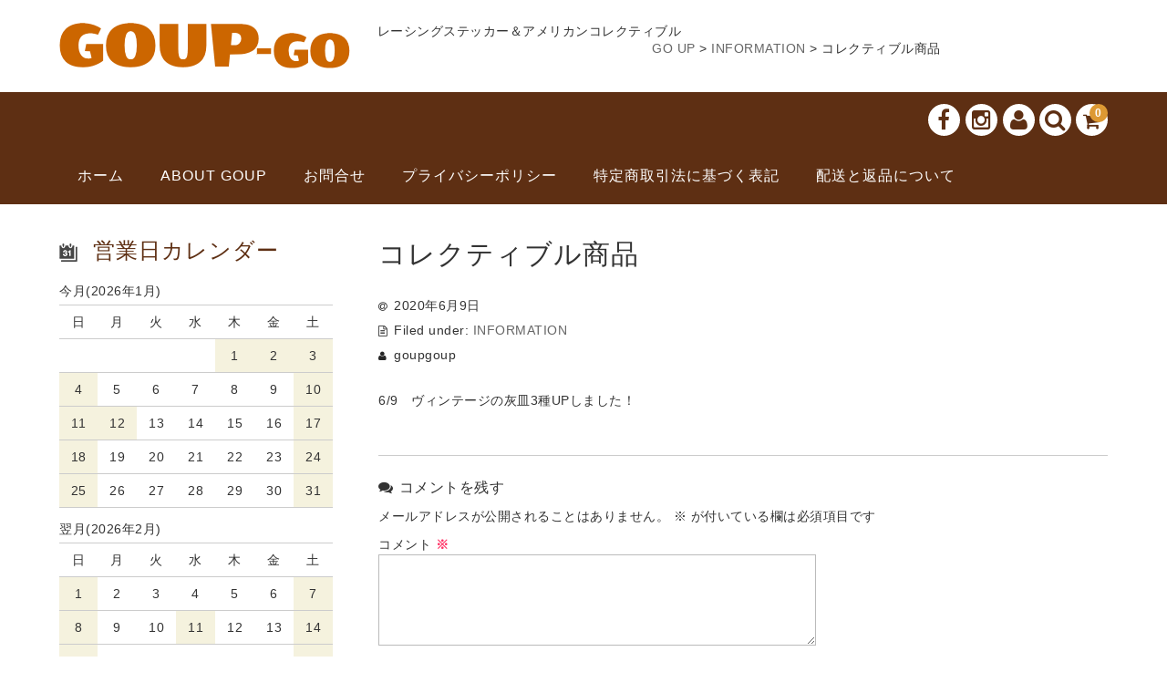

--- FILE ---
content_type: text/html; charset=UTF-8
request_url: https://goup-go.com/2020/06/09/%E3%82%B3%E3%83%AC%E3%82%AF%E3%83%86%E3%82%A3%E3%83%96%E3%83%AB%E5%95%86%E5%93%81-23/
body_size: 7122
content:
<!DOCTYPE html><html lang="ja"><head><meta charset="UTF-8" /><meta name="viewport" content="width=device-width, user-scalable=no"><meta name="format-detection" content="telephone=no"/><link media="all" href="https://goup-go.com/wp-content/cache/autoptimize/css/autoptimize_ea94b1b70149cc96f47214201d5453e5.css" rel="stylesheet"><title>コレクティブル商品 | GO UP</title><meta name='robots' content='max-image-preview:large' /><link rel='dns-prefetch' href='//www.googletagmanager.com' /><link rel="alternate" type="application/rss+xml" title="GO UP &raquo; コレクティブル商品 のコメントのフィード" href="https://goup-go.com/2020/06/09/%e3%82%b3%e3%83%ac%e3%82%af%e3%83%86%e3%82%a3%e3%83%96%e3%83%ab%e5%95%86%e5%93%81-23/feed/" /><link rel="alternate" title="oEmbed (JSON)" type="application/json+oembed" href="https://goup-go.com/wp-json/oembed/1.0/embed?url=https%3A%2F%2Fgoup-go.com%2F2020%2F06%2F09%2F%25e3%2582%25b3%25e3%2583%25ac%25e3%2582%25af%25e3%2583%2586%25e3%2582%25a3%25e3%2583%2596%25e3%2583%25ab%25e5%2595%2586%25e5%2593%2581-23%2F" /><link rel="alternate" title="oEmbed (XML)" type="text/xml+oembed" href="https://goup-go.com/wp-json/oembed/1.0/embed?url=https%3A%2F%2Fgoup-go.com%2F2020%2F06%2F09%2F%25e3%2582%25b3%25e3%2583%25ac%25e3%2582%25af%25e3%2583%2586%25e3%2582%25a3%25e3%2583%2596%25e3%2583%25ab%25e5%2595%2586%25e5%2593%2581-23%2F&#038;format=xml" /><link rel='stylesheet' id='dashicons-css' href='https://goup-go.com/wp-includes/css/dashicons.min.css?ver=6.9' type='text/css' media='all' /><link rel='stylesheet' id='a3a3_lazy_load-css' href='//goup-go.com/wp-content/uploads/sass/a3_lazy_load.min.css?ver=1625186742' type='text/css' media='all' /> <script type="text/javascript" src="https://goup-go.com/wp-includes/js/jquery/jquery.min.js?ver=3.7.1" id="jquery-core-js"></script> 
 <script type="text/javascript" src="https://www.googletagmanager.com/gtag/js?id=GT-T9LXDSD" id="google_gtagjs-js" async></script> <script type="text/javascript" id="google_gtagjs-js-after">window.dataLayer = window.dataLayer || [];function gtag(){dataLayer.push(arguments);}
gtag("set","linker",{"domains":["goup-go.com"]});
gtag("js", new Date());
gtag("set", "developer_id.dZTNiMT", true);
gtag("config", "GT-T9LXDSD", {"googlesitekit_post_type":"post"});
 window._googlesitekit = window._googlesitekit || {}; window._googlesitekit.throttledEvents = []; window._googlesitekit.gtagEvent = (name, data) => { var key = JSON.stringify( { name, data } ); if ( !! window._googlesitekit.throttledEvents[ key ] ) { return; } window._googlesitekit.throttledEvents[ key ] = true; setTimeout( () => { delete window._googlesitekit.throttledEvents[ key ]; }, 5 ); gtag( "event", name, { ...data, event_source: "site-kit" } ); }; 
//# sourceURL=google_gtagjs-js-after</script> <link rel="https://api.w.org/" href="https://goup-go.com/wp-json/" /><link rel="alternate" title="JSON" type="application/json" href="https://goup-go.com/wp-json/wp/v2/posts/4569" /><link rel="EditURI" type="application/rsd+xml" title="RSD" href="https://goup-go.com/xmlrpc.php?rsd" /><meta name="generator" content="WordPress 6.9" /><link rel="canonical" href="https://goup-go.com/2020/06/09/%e3%82%b3%e3%83%ac%e3%82%af%e3%83%86%e3%82%a3%e3%83%96%e3%83%ab%e5%95%86%e5%93%81-23/" /><link rel='shortlink' href='https://goup-go.com/?p=4569' /><meta name="generator" content="Site Kit by Google 1.170.0" /><link rel="icon" href="https://goup-go.com/wp-content/uploads/2020/03/cropped-fabi-32x32.jpg" sizes="32x32" /><link rel="icon" href="https://goup-go.com/wp-content/uploads/2020/03/cropped-fabi-192x192.jpg" sizes="192x192" /><link rel="apple-touch-icon" href="https://goup-go.com/wp-content/uploads/2020/03/cropped-fabi-180x180.jpg" /><meta name="msapplication-TileImage" content="https://goup-go.com/wp-content/uploads/2020/03/cropped-fabi-270x270.jpg" /></head><body class="wp-singular post-template-default single single-post postid-4569 single-format-standard custom-background wp-theme-welcart_basic wp-child-theme-welcart_basic-voll has-sidebar"><div class="site"><header id="masthead" class="site-header" role="banner"><div class="inner cf"><div class="fixed-box"><div id="head-top"><div class="head-inner cf"><div class="site-title"> <a href="https://goup-go.com/" title="GO UP" rel="home"> <noscript><img src="https://goup-go.com/wp-content/uploads/2020/06/toplogo9999.gif" alt="GO UP"></noscript><img class="lazyload" src='data:image/svg+xml,%3Csvg%20xmlns=%22http://www.w3.org/2000/svg%22%20viewBox=%220%200%20210%20140%22%3E%3C/svg%3E' data-src="https://goup-go.com/wp-content/uploads/2020/06/toplogo9999.gif" alt="GO UP"> </a></div><p class="site-description">レーシングステッカー＆アメリカンコレクティブル</p><section id="widget-head" class="widget widget-area entries"><div id="bcn_widget-2" class="widget widget_breadcrumb_navxt"><div class="breadcrumbs" vocab="https://schema.org/" typeof="BreadcrumbList"><span property="itemListElement" typeof="ListItem"><a property="item" typeof="WebPage" title="GO UPへ移動する" href="https://goup-go.com" class="home" ><span property="name">GO UP</span></a><meta property="position" content="1"></span> &gt; <span property="itemListElement" typeof="ListItem"><a property="item" typeof="WebPage" title="Go to the INFORMATION カテゴリー archives." href="https://goup-go.com/category/information/" class="taxonomy category" ><span property="name">INFORMATION</span></a><meta property="position" content="2"></span> &gt; <span property="itemListElement" typeof="ListItem"><span property="name" class="post post-post current-item">コレクティブル商品</span><meta property="url" content="https://goup-go.com/2020/06/09/%e3%82%b3%e3%83%ac%e3%82%af%e3%83%86%e3%82%a3%e3%83%96%e3%83%ab%e5%95%86%e5%93%81-23/"><meta property="position" content="3"></span></div></div></section></div></div><div id="head-bottom"><div class="head-inner cf"><div class="incart-btn"> <a href="https://goup-go.com/usces-cart/"> <i class="fa fa-shopping-cart"></i><span class="total-quant" id="widgetcart-total-quant">0</span> </a></div><div class="menu-bar"> <a class="menu-trigger"> <span></span> <span></span> <span></span> </a></div><div class="mobile_menu_wrap"><div class="mobile_menu"><div class="snav cf"><div class="search-box cf"> <i class="fa fa-search" aria-hidden="true"></i><form role="search" method="get" action="https://goup-go.com/" ><div class="s-box"> <input type="text" value="" name="s" id="head-s-text" class="search-text" /> <input type="submit" id="head-s-submit" class="searchsubmit" value="&#xf002;" /></div></form></div><div class="membership cf"> <i class="fa fa-user" aria-hidden="true"></i><ul class="cf"><li>ゲスト</li><li><a href="https://goup-go.com/usces-member/?usces_page=login" class="usces_login_a">ログイン</a></li><li><a href="https://goup-go.com/usces-member/?usces_page=newmember">新規会員登録</a></li></ul></div></div><ul class="sns cf"><li class="fb"><a href="https://www.facebook.com/GOUP-113530607023219" target="_blank" rel="nofollow"><i class="fa fa-facebook"></i></a></li><li class="insta"><a href="https://www.instagram.com/goup_go" target="_blank" rel="nofollow"><i class="fa fa-instagram"></i></a></li></ul><nav id="site-navigation" class="main-navigation" role="navigation"><div class="header-nav-container cf"><ul><li ><a href="https://goup-go.com/">ホーム</a></li><li class="page_item page-item-5357"><a href="https://goup-go.com/about-goup/">About GOUP</a></li><li class="page_item page-item-2343"><a href="https://goup-go.com/%e3%81%8a%e5%95%8f%e5%90%88%e3%81%9b/">お問合せ</a></li><li class="page_item page-item-3"><a href="https://goup-go.com/privacy-policy/">プライバシーポリシー</a></li><li class="page_item page-item-2341"><a href="https://goup-go.com/%e7%89%b9%e5%ae%9a%e5%95%86%e5%8f%96%e5%bc%95%e6%b3%95%e3%81%ab%e5%9f%ba%e3%81%a5%e3%81%8f%e8%a1%a8%e8%a8%98/">特定商取引法に基づく表記</a></li><li class="page_item page-item-2336"><a href="https://goup-go.com/%e9%85%8d%e9%80%81%e3%81%a8%e8%bf%94%e5%93%81%e3%81%ab%e3%81%a4%e3%81%84%e3%81%a6/">配送と返品について</a></li></ul></div></nav></div></div></div></div></div></div></header><div id="main" class="wrapper two-column left-set"><div id="primary" class="site-content"><div id="content" role="main"><article class="post-4569 post type-post status-publish format-standard category-information" id="post-4569"><header class="entry-header"><h1 class="entry-title">コレクティブル商品</h1></header><div class="entry-meta"> <span class="date"><time>2020年6月9日</time></span> <span class="cat">Filed under: <a href="https://goup-go.com/category/information/" rel="category tag">INFORMATION</a></span> <span class="author">goupgoup</span></div><div class="entry-content"><p>6/9　ヴィンテージの灰皿3種UPしました！</p></div></article><div class="comment-area"><div class="feedback"></div><div id="comments" class="comments-area"><div id="respond" class="comment-respond"><h2 id="reply-title" class="comment-reply-title">コメントを残す <small><a rel="nofollow" id="cancel-comment-reply-link" href="/2020/06/09/%E3%82%B3%E3%83%AC%E3%82%AF%E3%83%86%E3%82%A3%E3%83%96%E3%83%AB%E5%95%86%E5%93%81-23/#respond" style="display:none;">コメントをキャンセル</a></small></h2><form action="https://goup-go.com/wp-comments-post.php" method="post" id="commentform" class="comment-form"><p class="comment-notes"><span id="email-notes">メールアドレスが公開されることはありません。</span> <span class="required-field-message"><span class="required">※</span> が付いている欄は必須項目です</span></p><p class="comment-form-comment"><label for="comment">コメント <span class="required">※</span></label><textarea id="comment" name="comment" cols="45" rows="8" maxlength="65525" required="required"></textarea></p><p class="comment-form-author"><label for="author">名前 <span class="required">※</span></label> <input id="author" name="author" type="text" value="" size="30" maxlength="245" autocomplete="name" required="required" /></p><p class="comment-form-email"><label for="email">メール <span class="required">※</span></label> <input id="email" name="email" type="text" value="" size="30" maxlength="100" aria-describedby="email-notes" autocomplete="email" required="required" /></p><p class="comment-form-url"><label for="url">サイト</label> <input id="url" name="url" type="text" value="" size="30" maxlength="200" autocomplete="url" /></p><p class="comment-form-cookies-consent"><input id="wp-comment-cookies-consent" name="wp-comment-cookies-consent" type="checkbox" value="yes" /> <label for="wp-comment-cookies-consent">次回のコメントで使用するためブラウザーに自分の名前、メールアドレス、サイトを保存する。</label></p><p class="form-submit"><input name="submit" type="submit" id="submit" class="submit" value="コメントを送信" /> <input type='hidden' name='comment_post_ID' value='4569' id='comment_post_ID' /> <input type='hidden' name='comment_parent' id='comment_parent' value='0' /></p><p style="display: none;"><input type="hidden" id="akismet_comment_nonce" name="akismet_comment_nonce" value="7f3ede6ee9" /></p><p style="display: none !important;" class="akismet-fields-container" data-prefix="ak_"><label>&#916;<textarea name="ak_hp_textarea" cols="45" rows="8" maxlength="100"></textarea></label><input type="hidden" id="ak_js_1" name="ak_js" value="198"/><script>document.getElementById( "ak_js_1" ).setAttribute( "value", ( new Date() ).getTime() );</script></p></form></div></div></div></div></div><aside id="secondary" class="widget-area" role="complementary"><section id="welcart_calendar-3" class="widget widget_welcart_calendar"><h3 class="widget_title"><noscript><img src="https://goup-go.com/wp-content/themes/welcart_basic-voll/images/calendar.png" alt="営業日カレンダー" /></noscript><img class="lazyload" src='data:image/svg+xml,%3Csvg%20xmlns=%22http://www.w3.org/2000/svg%22%20viewBox=%220%200%20210%20140%22%3E%3C/svg%3E' data-src="https://goup-go.com/wp-content/themes/welcart_basic-voll/images/calendar.png" alt="営業日カレンダー" />営業日カレンダー</h3><ul class="ucart_calendar_body ucart_widget_body"><li><div class="this-month"><table cellspacing="0" class="usces_calendar"><caption>今月(2026年1月)</caption><thead><tr><th>日</th><th>月</th><th>火</th><th>水</th><th>木</th><th>金</th><th>土</th></tr></thead><tbody><tr><td>&nbsp;</td><td>&nbsp;</td><td>&nbsp;</td><td>&nbsp;</td><td  class="businessday">1</td><td  class="businessday">2</td><td  class="businessday">3</td></tr><tr><td  class="businessday">4</td><td >5</td><td >6</td><td >7</td><td >8</td><td >9</td><td  class="businessday">10</td></tr><tr><td  class="businessday">11</td><td  class="businessday">12</td><td >13</td><td >14</td><td >15</td><td >16</td><td  class="businessday">17</td></tr><tr><td  class="businessday">18</td><td  class="businesstoday">19</td><td >20</td><td >21</td><td >22</td><td >23</td><td  class="businessday">24</td></tr><tr><td  class="businessday">25</td><td >26</td><td >27</td><td >28</td><td >29</td><td >30</td><td  class="businessday">31</td></tr></tbody></table></div><div class="next-month"><table cellspacing="0" class="usces_calendar"><caption>翌月(2026年2月)</caption><thead><tr><th>日</th><th>月</th><th>火</th><th>水</th><th>木</th><th>金</th><th>土</th></tr></thead><tbody><tr><td  class="businessday">1</td><td >2</td><td >3</td><td >4</td><td >5</td><td >6</td><td  class="businessday">7</td></tr><tr><td  class="businessday">8</td><td >9</td><td >10</td><td  class="businessday">11</td><td >12</td><td >13</td><td  class="businessday">14</td></tr><tr><td  class="businessday">15</td><td >16</td><td >17</td><td >18</td><td >19</td><td >20</td><td  class="businessday">21</td></tr><tr><td  class="businessday">22</td><td  class="businessday">23</td><td >24</td><td >25</td><td >26</td><td >27</td><td  class="businessday">28</td></tr></tbody></table></div> (<span class="business_days_exp_box businessday">&nbsp;&nbsp;&nbsp;&nbsp;</span>&nbsp;&nbsp;発送業務休日)</li></ul></section></aside></div><div id="toTop" class="wrap fixed"><a href="#masthead"><i class="fa fa-angle-up" aria-hidden="true"></i></a></div><footer id="colophon" role="contentinfo"><div class="inner cf"><nav id="site-info" class="footer-navigation"><div class="footer-menu cf"><ul><li ><a href="https://goup-go.com/">ホーム</a></li><li class="page_item page-item-5357"><a href="https://goup-go.com/about-goup/">About GOUP</a></li><li class="page_item page-item-2343"><a href="https://goup-go.com/%e3%81%8a%e5%95%8f%e5%90%88%e3%81%9b/">お問合せ</a></li><li class="page_item page-item-3"><a href="https://goup-go.com/privacy-policy/">プライバシーポリシー</a></li><li class="page_item page-item-2341"><a href="https://goup-go.com/%e7%89%b9%e5%ae%9a%e5%95%86%e5%8f%96%e5%bc%95%e6%b3%95%e3%81%ab%e5%9f%ba%e3%81%a5%e3%81%8f%e8%a1%a8%e8%a8%98/">特定商取引法に基づく表記</a></li><li class="page_item page-item-2336"><a href="https://goup-go.com/%e9%85%8d%e9%80%81%e3%81%a8%e8%bf%94%e5%93%81%e3%81%ab%e3%81%a4%e3%81%84%e3%81%a6/">配送と返品について</a></li></ul></div></nav><p class="copyright">Copyright(c) GOUP-GO All right reserved.</p></div></footer></div> <script type="speculationrules">{"prefetch":[{"source":"document","where":{"and":[{"href_matches":"/*"},{"not":{"href_matches":["/wp-*.php","/wp-admin/*","/wp-content/uploads/*","/wp-content/*","/wp-content/plugins/*","/wp-content/themes/welcart_basic-voll/*","/wp-content/themes/welcart_basic/*","/*\\?(.+)"]}},{"not":{"selector_matches":"a[rel~=\"nofollow\"]"}},{"not":{"selector_matches":".no-prefetch, .no-prefetch a"}}]},"eagerness":"conservative"}]}</script> <script type='text/javascript'>uscesL10n = {
			
			'ajaxurl': "https://goup-go.com/wp-admin/admin-ajax.php",
			'loaderurl': "https://goup-go.com/wp-content/plugins/usc-e-shop/images/loading.gif",
			'post_id': "4569",
			'cart_number': "8",
			'is_cart_row': false,
			'opt_esse': new Array(  ),
			'opt_means': new Array(  ),
			'mes_opts': new Array(  ),
			'key_opts': new Array(  ),
			'previous_url': "https://goup-go.com",
			'itemRestriction': "",
			'itemOrderAcceptable': "0",
			'uscespage': "",
			'uscesid': "MGRkMzExNjZhOTE5MjhkNTA0OGY0MTZhNDlhN2QzMDBhMzNlNjQyOTZhMmU1NTYwX2FjdGluZ18wX0E%3D",
			'wc_nonce': "b2dcf42032"
		}</script>  <noscript><style>.lazyload{display:none;}</style></noscript><script data-noptimize="1">window.lazySizesConfig=window.lazySizesConfig||{};window.lazySizesConfig.loadMode=1;</script><script async data-noptimize="1" src='https://goup-go.com/wp-content/plugins/autoptimize/classes/external/js/lazysizes.min.js?ao_version=3.1.14'></script>  <script type="text/javascript" src="https://accounts.google.com/gsi/client"></script> <script type="text/javascript">(()=>{async function handleCredentialResponse(response){try{const res=await fetch('https://goup-go.com/wp-login.php?action=googlesitekit_auth',{method:'POST',headers:{'Content-Type':'application/x-www-form-urlencoded'},body:new URLSearchParams(response)});/* Preserve comment text in case of redirect after login on a page with a Sign in with Google button in the WordPress comments. */ const commentText=document.querySelector('#comment')?.value;const postId=document.querySelectorAll('.googlesitekit-sign-in-with-google__comments-form-button')?.[0]?.className?.match(/googlesitekit-sign-in-with-google__comments-form-button-postid-(\d+)/)?.[1];if(!! commentText?.length){sessionStorage.setItem(`siwg-comment-text-${postId}`,commentText);}location.reload();}catch(error){console.error(error);}}if(typeof google !=='undefined'){google.accounts.id.initialize({client_id:'123314166582-ctfdov127tgbrs1m6e0rcvo063n2nj53.apps.googleusercontent.com',callback:handleCredentialResponse,library_name:'Site-Kit'});}const defaultButtonOptions={"theme":"outline","text":"signin_with","shape":"rectangular"};document.querySelectorAll('.googlesitekit-sign-in-with-google__frontend-output-button').forEach((siwgButtonDiv)=>{const buttonOptions={shape:siwgButtonDiv.getAttribute('data-googlesitekit-siwg-shape')|| defaultButtonOptions.shape,text:siwgButtonDiv.getAttribute('data-googlesitekit-siwg-text')|| defaultButtonOptions.text,theme:siwgButtonDiv.getAttribute('data-googlesitekit-siwg-theme')|| defaultButtonOptions.theme,};if(typeof google !=='undefined'){google.accounts.id.renderButton(siwgButtonDiv,buttonOptions);}});/* If there is a matching saved comment text in sessionStorage,restore it to the comment field and remove it from sessionStorage. */ const postId=document.body.className.match(/postid-(\d+)/)?.[1];const commentField=document.querySelector('#comment');const commentText=sessionStorage.getItem(`siwg-comment-text-${postId}`);if(commentText?.length && commentField && !! postId){commentField.value=commentText;sessionStorage.removeItem(`siwg-comment-text-${postId}`);}})();</script> 
 <script type="text/javascript" src="https://goup-go.com/wp-includes/js/dist/hooks.min.js?ver=dd5603f07f9220ed27f1" id="wp-hooks-js"></script> <script type="text/javascript" src="https://goup-go.com/wp-includes/js/dist/i18n.min.js?ver=c26c3dc7bed366793375" id="wp-i18n-js"></script> <script type="text/javascript" id="wp-i18n-js-after">wp.i18n.setLocaleData( { 'text direction\u0004ltr': [ 'ltr' ] } );
//# sourceURL=wp-i18n-js-after</script> <script type="text/javascript" id="contact-form-7-js-translations">( function( domain, translations ) {
	var localeData = translations.locale_data[ domain ] || translations.locale_data.messages;
	localeData[""].domain = domain;
	wp.i18n.setLocaleData( localeData, domain );
} )( "contact-form-7", {"translation-revision-date":"2025-11-30 08:12:23+0000","generator":"GlotPress\/4.0.3","domain":"messages","locale_data":{"messages":{"":{"domain":"messages","plural-forms":"nplurals=1; plural=0;","lang":"ja_JP"},"This contact form is placed in the wrong place.":["\u3053\u306e\u30b3\u30f3\u30bf\u30af\u30c8\u30d5\u30a9\u30fc\u30e0\u306f\u9593\u9055\u3063\u305f\u4f4d\u7f6e\u306b\u7f6e\u304b\u308c\u3066\u3044\u307e\u3059\u3002"],"Error:":["\u30a8\u30e9\u30fc:"]}},"comment":{"reference":"includes\/js\/index.js"}} );
//# sourceURL=contact-form-7-js-translations</script> <script type="text/javascript" id="contact-form-7-js-before">var wpcf7 = {
    "api": {
        "root": "https:\/\/goup-go.com\/wp-json\/",
        "namespace": "contact-form-7\/v1"
    }
};
//# sourceURL=contact-form-7-js-before</script> <script type="text/javascript" id="jquery-lazyloadxt-js-extra">var a3_lazyload_params = {"apply_images":"1","apply_videos":"1"};
//# sourceURL=jquery-lazyloadxt-js-extra</script> <script type="text/javascript" id="jquery-lazyloadxt-extend-js-extra">var a3_lazyload_extend_params = {"edgeY":"300","horizontal_container_classnames":""};
//# sourceURL=jquery-lazyloadxt-extend-js-extra</script> <script defer src="https://goup-go.com/wp-content/cache/autoptimize/js/autoptimize_8b5cd55f94e8a6b22a912fdf8767ede5.js"></script></body></html>